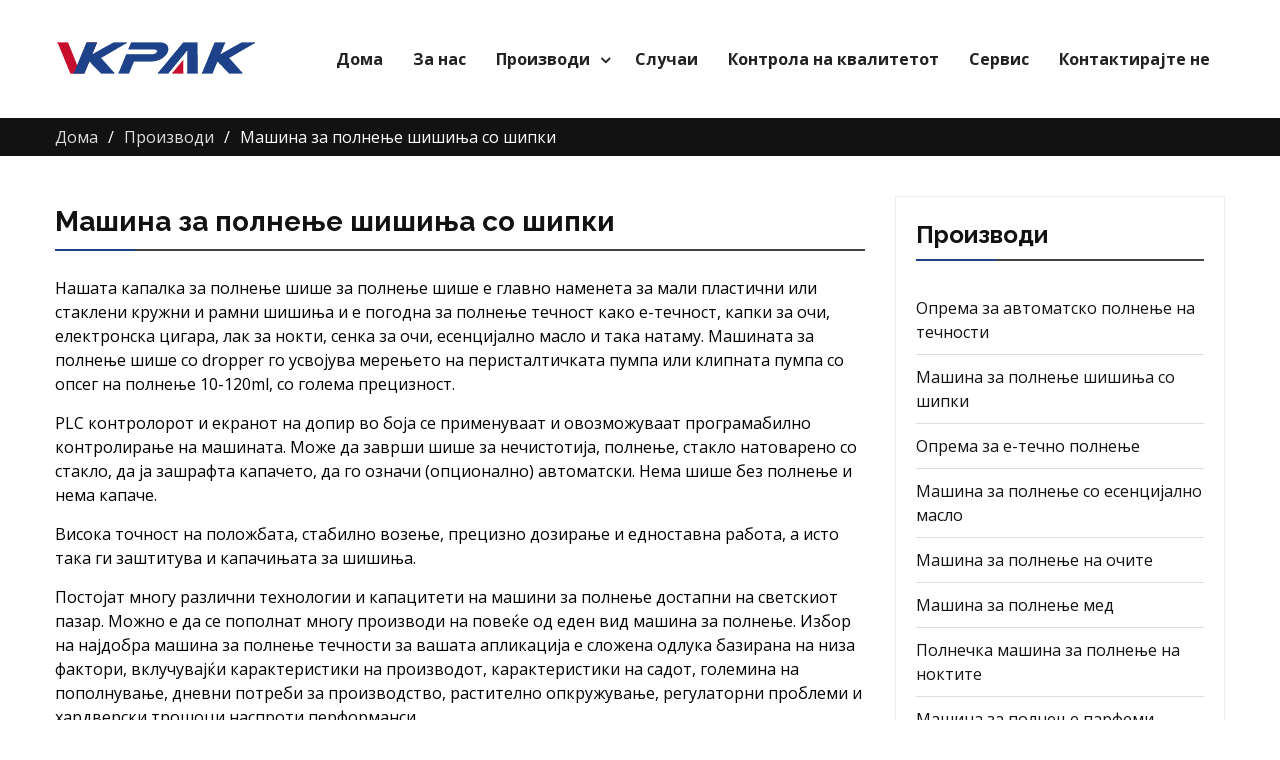

--- FILE ---
content_type: text/html; charset=UTF-8
request_url: https://mk.vialliquidfillingmachine.com/products/dropper-bottle-filling-machine
body_size: 12197
content:
<!DOCTYPE html><html lang="mk-MK" prefix="og: http://ogp.me/ns#"><head><meta charset="UTF-8"><meta name="viewport" content="width=device-width, initial-scale=1"><title>Машина за полнење шишиња со шипки - Vialliquidfillingmachine.com</title><script src="/cdn-cgi/scripts/7d0fa10a/cloudflare-static/rocket-loader.min.js" data-cf-settings="9c1ee15e40987cd20a055ecc-|49"></script><link rel="stylesheet" media="print" onload="this.onload=null;this.media='all';" id="ao_optimized_gfonts" href="https://fonts.googleapis.com/css?family=Open+Sans%3A400%2C700%2C900%2C400italic%2C700italic%2C900italic%7CRaleway%3A400%2C500%2C700%2C900%2C400italic%2C700italic%2C900italic&amp;display=swap"><link rel="canonical" href="https://mk.vialliquidfillingmachine.com/products/dropper-bottle-filling-machine" /><meta property="og:locale" content="mk_MK" /><meta property="og:type" content="object" /><meta property="og:title" content="Машина за полнење шишиња со шипки - Vialliquidfillingmachine.com" /><meta property="og:description" content="Нашата капалка за полнење шише за полнење шише е главно наменета за мали пластични или стаклени кружни и рамни шишиња и е погодна за полнење течност како е-течност, капки за очи, електронска цигара, лак за нокти, сенка за очи, есенцијално масло и така натаму. Машината за полнење шише со dropper го усвојува мерењето на перисталтичката пумпа или клипната пумпа со опсег за полнење 10-120ml, со голема прецизност.PLC контролер и екран на допир во боја се применуваат и овозможуваат програмабилно контролирање на машината. Може да заврши шише за нечистотија, полнење, стакло натоварено со стакло, да ја зашрафта капачето, да го означи (опционално) автоматски. Без шише без пополнување и без ограничување. Висока точност на позицијата, стабилно возење, прецизно дозирање и едноставно ракување и исто така ги заштитува капачињата за шишиња. Постојат многу различни технологии и капацитети на машините за полнење достапни на светскиот пазар. Можно е да се пополнат многу производи на повеќе од еден вид машина за полнење. Изборот на најдобра машина за полнење течности за вашата апликација е комплексна одлука базирана на низа фактори, вклучувајќи карактеристики на производот, карактеристики на садот, големина на пополнување, потреби за дневно производство, растително опкружување, регулаторни проблеми и хардверски трошоци наспроти перформанси. Машинските капацитети се движат од смирен рачен пополнувач кој работи со 10 контејнери во минута (CPM) до високо-брзински системи за пополнување, специјализирани за машини за компании што произведуваат до 100 CPM, како и за почетни компании кои произведуваат помалку од 1000 контејнери на ден. Постојат скапи технологии за полнење со течности за полнење од повеќето мали и средни операции за флаширање. Исто така, постојат некои многу ефтини машини, кои сопствениците на трошоците ги чинат повеќе за одржување и честопати резултираат со прекини во производството или проблеми со квалитетот. По дизајнирање и изградба на многу различни типови машини за полнење во текот на еден период од 10 години и работење на нашите полнила во сопствената околина за пакување со договори, имаме мудрост и искуство да ви понудиме само оние технологии кои обезбедуваат најдобра разноврсност, флексибилност и доверливост за најдобро цена" /><meta property="og:url" content="https://mk.vialliquidfillingmachine.com/products/dropper-bottle-filling-machine" /><meta property="og:site_name" content="Vialliquidfillingmachine.com" /><meta name="twitter:card" content="summary_large_image" /><meta name="twitter:title" content="Машина за полнење шишиња со шипки - Vialliquidfillingmachine.com" /> <script type='application/ld+json'>{"@context":"http:\/\/schema.org","@type":"WebSite","@id":"#website","url":"https:\/\/mk.vialliquidfillingmachine.com\/","name":"Vialliquidfillingmachine.com","potentialAction":{"@type":"SearchAction","target":"https:\/\/mk.vialliquidfillingmachine.com\/?s={search_term_string}","query-input":"required name=search_term_string"}}</script> <link rel='dns-prefetch' href='//www.vialliquidfillingmachine.com' /><link href='https://fonts.gstatic.com' crossorigin rel='preconnect' /><link rel='stylesheet' id='pt-cv-public-style-css'  href='https://mk.vialliquidfillingmachine.com/wp-content/cache/autoptimize/css/autoptimize_single_157558adde3addc96ca944f926eed5cf.css' type='text/css' media='all' /><link rel='stylesheet' id='pt-cv-public-pro-style-css'  href='https://mk.vialliquidfillingmachine.com/wp-content/plugins/pt-content-views-pro/public/assets/css/cvpro.min.css' type='text/css' media='all' /><link rel='stylesheet' id='font-awesome-css'  href='https://mk.vialliquidfillingmachine.com/wp-content/plugins/pt-theme-addon/assets/font-awesome/css/font-awesome.min.css' type='text/css' media='all' /><link rel='stylesheet' id='pt-theme-addon-style-css'  href='https://mk.vialliquidfillingmachine.com/wp-content/cache/autoptimize/css/autoptimize_single_3e78f8310fc665fb321ecb7822ed552e.css' type='text/css' media='all' /><link rel='stylesheet' id='wp-block-library-css'  href='https://mk.vialliquidfillingmachine.com/wp-includes/css/dist/block-library/style.min.css' type='text/css' media='all' /><link rel='stylesheet' id='trp-language-switcher-style-css'  href='https://mk.vialliquidfillingmachine.com/wp-content/cache/autoptimize/css/autoptimize_single_926a2380bd5d788f52bc777649d73e7c.css' type='text/css' media='all' /><link rel='stylesheet' id='jquery-meanmenu-css'  href='https://mk.vialliquidfillingmachine.com/wp-content/cache/autoptimize/css/autoptimize_single_21b0f7f79b15ac6fe2afa254041db834.css' type='text/css' media='all' /><link rel='stylesheet' id='jquery-owl-carousel-css'  href='https://mk.vialliquidfillingmachine.com/wp-content/cache/autoptimize/css/autoptimize_single_b51416af9e8adbe3d16f5f2526aba221.css' type='text/css' media='all' /><link rel='stylesheet' id='winsome-style-css'  href='https://mk.vialliquidfillingmachine.com/wp-content/cache/autoptimize/css/autoptimize_single_6dc9617824352ae88265c01d0443cf83.css' type='text/css' media='all' /> <script type="9c1ee15e40987cd20a055ecc-text/javascript" src='https://mk.vialliquidfillingmachine.com/wp-includes/js/jquery/jquery.js'></script> <script type="9c1ee15e40987cd20a055ecc-text/javascript" src='https://mk.vialliquidfillingmachine.com/wp-includes/js/jquery/jquery-migrate.min.js'></script> <script type="9c1ee15e40987cd20a055ecc-text/javascript" src='https://mk.vialliquidfillingmachine.com/wp-content/plugins/pt-theme-addon/assets/jquery.mixitup.min.js'></script> <script type="9c1ee15e40987cd20a055ecc-text/javascript" src='https://mk.vialliquidfillingmachine.com/wp-content/cache/autoptimize/js/autoptimize_single_726c7d20054092232e80723a3b53eaef.js'></script> <script type="9c1ee15e40987cd20a055ecc-text/javascript">window._wp_rp_static_base_url = 'https://wprp.zemanta.com/static/';
	window._wp_rp_wp_ajax_url = "https://mk.vialliquidfillingmachine.com/wp-admin/admin-ajax.php";
	window._wp_rp_plugin_version = '3.6.4';
	window._wp_rp_post_id = '304';
	window._wp_rp_num_rel_posts = '10';
	window._wp_rp_thumbnails = true;
	window._wp_rp_post_title = 'Plastic+%2F+Wood+Packaging+Perfume+Filling+Machine+For+Dropper+Glass+Bottles';
	window._wp_rp_post_tags = ['dropper+filling+machine', 'perfume+filling+machine', 'eliquid', 'polish', 'plastic', 'bottl', 'machin', 'rotari', 'ejuic', 'food', 'servo', 'perfum', 'wood', 'vertic', 'glass', 'nail', 'oil'];
	window._wp_rp_promoted_content = true;</script> <link rel="stylesheet" href="https://mk.vialliquidfillingmachine.com/wp-content/cache/autoptimize/css/autoptimize_single_fbbbb238646441cd0e9848538c8c42b9.css?version=3.6.4" /><link rel="alternate" hreflang="en-US" href="https://www.vialliquidfillingmachine.com/products/dropper-bottle-filling-machine/"/><link rel="alternate" hreflang="af" href="https://af.vialliquidfillingmachine.com/products/dropper-bottle-filling-machine/"/><link rel="alternate" hreflang="sq" href="https://sq.vialliquidfillingmachine.com/products/dropper-bottle-filling-machine/"/><link rel="alternate" hreflang="ar" href="https://ar.vialliquidfillingmachine.com/products/dropper-bottle-filling-machine/"/><link rel="alternate" hreflang="hy" href="https://hy.vialliquidfillingmachine.com/products/dropper-bottle-filling-machine/"/><link rel="alternate" hreflang="az" href="https://az.vialliquidfillingmachine.com/products/dropper-bottle-filling-machine/"/><link rel="alternate" hreflang="eu" href="https://eu.vialliquidfillingmachine.com/products/dropper-bottle-filling-machine/"/><link rel="alternate" hreflang="bn-BD" href="https://bn.vialliquidfillingmachine.com/products/dropper-bottle-filling-machine/"/><link rel="alternate" hreflang="bs-BA" href="https://bs.vialliquidfillingmachine.com/products/dropper-bottle-filling-machine/"/><link rel="alternate" hreflang="bg-BG" href="https://bg.vialliquidfillingmachine.com/products/dropper-bottle-filling-machine/"/><link rel="alternate" hreflang="ca" href="https://ca.vialliquidfillingmachine.com/products/dropper-bottle-filling-machine/"/><link rel="alternate" hreflang="ceb" href="https://ceb.vialliquidfillingmachine.com/products/dropper-bottle-filling-machine/"/><link rel="alternate" hreflang="zh-CN" href="https://cn.vialliquidfillingmachine.com/products/dropper-bottle-filling-machine/"/><link rel="alternate" hreflang="zh-TW" href="https://tw.vialliquidfillingmachine.com/products/dropper-bottle-filling-machine/"/><link rel="alternate" hreflang="hr" href="https://hr.vialliquidfillingmachine.com/products/dropper-bottle-filling-machine/"/><link rel="alternate" hreflang="cs-CZ" href="https://cs.vialliquidfillingmachine.com/products/dropper-bottle-filling-machine/"/><link rel="alternate" hreflang="da-DK" href="https://da.vialliquidfillingmachine.com/products/dropper-bottle-filling-machine/"/><link rel="alternate" hreflang="nl-NL" href="https://nl.vialliquidfillingmachine.com/products/dropper-bottle-filling-machine/"/><link rel="alternate" hreflang="eo" href="https://eo.vialliquidfillingmachine.com/products/dropper-bottle-filling-machine/"/><link rel="alternate" hreflang="et" href="https://et.vialliquidfillingmachine.com/products/dropper-bottle-filling-machine/"/><link rel="alternate" hreflang="fi" href="https://fi.vialliquidfillingmachine.com/products/dropper-bottle-filling-machine/"/><link rel="alternate" hreflang="fr-FR" href="https://fr.vialliquidfillingmachine.com/products/dropper-bottle-filling-machine/"/><link rel="alternate" hreflang="gl-ES" href="https://gl.vialliquidfillingmachine.com/products/dropper-bottle-filling-machine/"/><link rel="alternate" hreflang="ka-GE" href="https://ka.vialliquidfillingmachine.com/products/dropper-bottle-filling-machine/"/><link rel="alternate" hreflang="de-DE" href="https://de.vialliquidfillingmachine.com/products/dropper-bottle-filling-machine/"/><link rel="alternate" hreflang="el" href="https://el.vialliquidfillingmachine.com/products/dropper-bottle-filling-machine/"/><link rel="alternate" hreflang="he-IL" href="https://he.vialliquidfillingmachine.com/products/dropper-bottle-filling-machine/"/><link rel="alternate" hreflang="hi-IN" href="https://hi.vialliquidfillingmachine.com/products/dropper-bottle-filling-machine/"/><link rel="alternate" hreflang="hu-HU" href="https://hu.vialliquidfillingmachine.com/products/dropper-bottle-filling-machine/"/><link rel="alternate" hreflang="id-ID" href="https://id.vialliquidfillingmachine.com/products/dropper-bottle-filling-machine/"/><link rel="alternate" hreflang="it-IT" href="https://it.vialliquidfillingmachine.com/products/dropper-bottle-filling-machine/"/><link rel="alternate" hreflang="ja" href="https://ja.vialliquidfillingmachine.com/products/dropper-bottle-filling-machine/"/><link rel="alternate" hreflang="jv-ID" href="https://jv.vialliquidfillingmachine.com/products/dropper-bottle-filling-machine/"/><link rel="alternate" hreflang="kk" href="https://kk.vialliquidfillingmachine.com/products/dropper-bottle-filling-machine/"/><link rel="alternate" hreflang="km" href="https://km.vialliquidfillingmachine.com/products/dropper-bottle-filling-machine/"/><link rel="alternate" hreflang="ko-KR" href="https://ko.vialliquidfillingmachine.com/products/dropper-bottle-filling-machine/"/><link rel="alternate" hreflang="ckb" href="https://ku.vialliquidfillingmachine.com/products/dropper-bottle-filling-machine/"/><link rel="alternate" hreflang="lo" href="https://lo.vialliquidfillingmachine.com/products/dropper-bottle-filling-machine/"/><link rel="alternate" hreflang="lv" href="https://lv.vialliquidfillingmachine.com/products/dropper-bottle-filling-machine/"/><link rel="alternate" hreflang="lt-LT" href="https://lt.vialliquidfillingmachine.com/products/dropper-bottle-filling-machine/"/><link rel="alternate" hreflang="mk-MK" href="https://mk.vialliquidfillingmachine.com/products/dropper-bottle-filling-machine"/><link rel="alternate" hreflang="ms-MY" href="https://ms.vialliquidfillingmachine.com/products/dropper-bottle-filling-machine/"/><link rel="alternate" hreflang="ml-IN" href="https://ml.vialliquidfillingmachine.com/products/dropper-bottle-filling-machine/"/><link rel="alternate" hreflang="mr" href="https://mr.vialliquidfillingmachine.com/products/dropper-bottle-filling-machine/"/><link rel="alternate" hreflang="mn" href="https://mn.vialliquidfillingmachine.com/products/dropper-bottle-filling-machine/"/><link rel="alternate" hreflang="ne-NP" href="https://ne.vialliquidfillingmachine.com/products/dropper-bottle-filling-machine/"/><link rel="alternate" hreflang="nn-NO" href="https://no.vialliquidfillingmachine.com/products/dropper-bottle-filling-machine/"/><link rel="alternate" hreflang="ps" href="https://ps.vialliquidfillingmachine.com/products/dropper-bottle-filling-machine/"/><link rel="alternate" hreflang="fa-IR" href="https://fa.vialliquidfillingmachine.com/products/dropper-bottle-filling-machine/"/><link rel="alternate" hreflang="pl-PL" href="https://pl.vialliquidfillingmachine.com/products/dropper-bottle-filling-machine/"/><link rel="alternate" hreflang="pt-PT" href="https://pt.vialliquidfillingmachine.com/products/dropper-bottle-filling-machine/"/><link rel="alternate" hreflang="pa-IN" href="https://pa.vialliquidfillingmachine.com/products/dropper-bottle-filling-machine/"/><link rel="alternate" hreflang="ro-RO" href="https://ro.vialliquidfillingmachine.com/products/dropper-bottle-filling-machine/"/><link rel="alternate" hreflang="ru-RU" href="https://ru.vialliquidfillingmachine.com/products/dropper-bottle-filling-machine/"/><link rel="alternate" hreflang="sr-RS" href="https://sr.vialliquidfillingmachine.com/products/dropper-bottle-filling-machine/"/><link rel="alternate" hreflang="si-LK" href="https://si.vialliquidfillingmachine.com/products/dropper-bottle-filling-machine/"/><link rel="alternate" hreflang="sk-SK" href="https://sk.vialliquidfillingmachine.com/products/dropper-bottle-filling-machine/"/><link rel="alternate" hreflang="sl-SI" href="https://sl.vialliquidfillingmachine.com/products/dropper-bottle-filling-machine/"/><link rel="alternate" hreflang="es-ES" href="https://es.vialliquidfillingmachine.com/products/dropper-bottle-filling-machine/"/><link rel="alternate" hreflang="sv-SE" href="https://sv.vialliquidfillingmachine.com/products/dropper-bottle-filling-machine/"/><link rel="alternate" hreflang="ta-IN" href="https://ta.vialliquidfillingmachine.com/products/dropper-bottle-filling-machine/"/><link rel="alternate" hreflang="te" href="https://te.vialliquidfillingmachine.com/products/dropper-bottle-filling-machine/"/><link rel="alternate" hreflang="th" href="https://th.vialliquidfillingmachine.com/products/dropper-bottle-filling-machine/"/><link rel="alternate" hreflang="tr-TR" href="https://tr.vialliquidfillingmachine.com/products/dropper-bottle-filling-machine/"/><link rel="alternate" hreflang="uk" href="https://uk.vialliquidfillingmachine.com/products/dropper-bottle-filling-machine/"/><link rel="alternate" hreflang="ur" href="https://ur.vialliquidfillingmachine.com/products/dropper-bottle-filling-machine/"/><link rel="alternate" hreflang="uz-UZ" href="https://uz.vialliquidfillingmachine.com/products/dropper-bottle-filling-machine/"/><link rel="alternate" hreflang="vi" href="https://vi.vialliquidfillingmachine.com/products/dropper-bottle-filling-machine/"/><link rel="icon" href="https://mk.vialliquidfillingmachine.com/wp-content/uploads/VKpakicon-150x150.png" sizes="32x32" /><link rel="icon" href="https://mk.vialliquidfillingmachine.com/wp-content/uploads/VKpakicon-300x300.png" sizes="192x192" /><link rel="apple-touch-icon" href="https://mk.vialliquidfillingmachine.com/wp-content/uploads/VKpakicon-300x300.png" /><meta name="msapplication-TileImage" content="https://mk.vialliquidfillingmachine.com/wp-content/uploads/VKpakicon-300x300.png" />  <script data-no-minify="1" async src="https://mk.vialliquidfillingmachine.com/wp-content/cache/autoptimize/js/autoptimize_single_5b4b2622d45185e06acb783b91cd0ec3.js" type="9c1ee15e40987cd20a055ecc-text/javascript"></script> <script type="9c1ee15e40987cd20a055ecc-text/javascript">window.dataLayer = window.dataLayer || [];
  function gtag(){dataLayer.push(arguments);}
  gtag('js', new Date());

  gtag('config', 'G-9CKDKB8CN9');</script> <meta name="p:domain_verify" content="8c696c7525a38f85540d1e6aab1bc027"/></head><body class="archive category category-dropper-bottle-filling-machine category-16 wp-custom-logo translatepress-mk_MK hfeed global-layout-right-sidebar"><div id="page" class="site"><header id="masthead" class="site-header slider-enabled" role="banner"><div class="container"><div class="site-branding"> <a href="https://mk.vialliquidfillingmachine.com" class="custom-logo-link" rel="home"><img width="201" height="35" src="https://mk.vialliquidfillingmachine.com/wp-content/uploads/Vkpak-Logo.png" class="custom-logo" alt="Логото на Vkpak" /></a></div><div id="main-nav" class="clear-fix"><nav id="site-navigation" class="main-navigation" role="navigation"><div class="wrap-menu-content"><div class="menu-nav-container"><ul id="primary-menu" class="menu"><li id="menu-item-128" class="menu-item menu-item-type-post_type menu-item-object-page menu-item-home menu-item-128"><a href="https://mk.vialliquidfillingmachine.com">Дома</a></li><li id="menu-item-129" class="menu-item menu-item-type-post_type menu-item-object-page menu-item-129"><a href="https://mk.vialliquidfillingmachine.com/about-us.html">За нас</a></li><li id="menu-item-127" class="menu-item menu-item-type-taxonomy menu-item-object-category current-category-ancestor current-menu-ancestor current-menu-parent current-category-parent menu-item-has-children menu-item-127"><a href="https://mk.vialliquidfillingmachine.com/products">Производи</a><ul class="sub-menu"><li id="menu-item-358" class="menu-item menu-item-type-taxonomy menu-item-object-category menu-item-358"><a href="https://mk.vialliquidfillingmachine.com/products/automatic-liquid-filling-equipment">Опрема за автоматско полнење на течности</a></li><li id="menu-item-1152" class="menu-item menu-item-type-taxonomy menu-item-object-category current-menu-item menu-item-1152"><a href="https://mk.vialliquidfillingmachine.com/products/dropper-bottle-filling-machine" aria-current="page">Машина за полнење шишиња со шипки</a></li><li id="menu-item-361" class="menu-item menu-item-type-taxonomy menu-item-object-category menu-item-361"><a href="https://mk.vialliquidfillingmachine.com/products/e-liquid-filling-equipment">Опрема за е-течно полнење</a></li><li id="menu-item-362" class="menu-item menu-item-type-taxonomy menu-item-object-category menu-item-362"><a href="https://mk.vialliquidfillingmachine.com/products/essential-oil-filling-machine">Машина за полнење со есенцијално масло</a></li><li id="menu-item-1153" class="menu-item menu-item-type-taxonomy menu-item-object-category menu-item-1153"><a href="https://mk.vialliquidfillingmachine.com/products/eye-drop-filling-machine">Машина за полнење на очите</a></li><li id="menu-item-363" class="menu-item menu-item-type-taxonomy menu-item-object-category menu-item-363"><a href="https://mk.vialliquidfillingmachine.com/products/honey-filling-machine">Машина за полнење мед</a></li><li id="menu-item-1154" class="menu-item menu-item-type-taxonomy menu-item-object-category menu-item-1154"><a href="https://mk.vialliquidfillingmachine.com/products/nail-polish-filling-machine">Полнечка машина за полнење на ноктите</a></li><li id="menu-item-364" class="menu-item menu-item-type-taxonomy menu-item-object-category menu-item-364"><a href="https://mk.vialliquidfillingmachine.com/products/perfume-filling-machine">Машина за полнење парфеми</a></li><li id="menu-item-1155" class="menu-item menu-item-type-taxonomy menu-item-object-category menu-item-1155"><a href="https://mk.vialliquidfillingmachine.com/products/pharma-liquid-filling-machine">Течност за полнење со течности во Фарма</a></li><li id="menu-item-365" class="menu-item menu-item-type-taxonomy menu-item-object-category menu-item-365"><a href="https://mk.vialliquidfillingmachine.com/products/sauce-paste-filling-machine">Машина за полнење со паста сос</a></li><li id="menu-item-1156" class="menu-item menu-item-type-taxonomy menu-item-object-category menu-item-1156"><a href="https://mk.vialliquidfillingmachine.com/products/vial-filling-machine">Машина за полнење вијала</a></li><li id="menu-item-359" class="menu-item menu-item-type-taxonomy menu-item-object-category menu-item-359"><a href="https://mk.vialliquidfillingmachine.com/products/bottle-capping-machine">Машина за шишиња со шишиња</a></li><li id="menu-item-360" class="menu-item menu-item-type-taxonomy menu-item-object-category menu-item-360"><a href="https://mk.vialliquidfillingmachine.com/products/bottle-labeling-machine">Машина за обележување шишиња</a></li></ul></li><li id="menu-item-130" class="menu-item menu-item-type-post_type menu-item-object-page menu-item-130"><a href="https://mk.vialliquidfillingmachine.com/cases.html">Случаи</a></li><li id="menu-item-132" class="menu-item menu-item-type-post_type menu-item-object-page menu-item-132"><a href="https://mk.vialliquidfillingmachine.com/quality-control.html">Контрола на квалитетот</a></li><li id="menu-item-133" class="menu-item menu-item-type-post_type menu-item-object-page menu-item-133"><a href="https://mk.vialliquidfillingmachine.com/service.html">Сервис</a></li><li id="menu-item-131" class="menu-item menu-item-type-post_type menu-item-object-page menu-item-131"><a href="https://mk.vialliquidfillingmachine.com/contact-us.html">Контактирајте не</a></li></ul></div></div></nav></div></div></header><div id="breadcrumb"><div class="container"><div role="navigation" aria-label="Трошки од леб" class="breadcrumb-trail breadcrumbs" itemprop="breadcrumb" data-no-translation-aria-label=""><ul class="trail-items" itemscope itemtype="http://schema.org/BreadcrumbList"><meta name="numberOfItems" content="3" /><meta name="itemListOrder" content="Ascending" /><li itemprop="itemListElement" itemscope itemtype="http://schema.org/ListItem" class="trail-item trail-begin"><a href="https://mk.vialliquidfillingmachine.com" rel="home"><span itemprop="name" data-no-translation="">Дома</span></a><meta itemprop="position" content="1" /></li><li itemprop="itemListElement" itemscope itemtype="http://schema.org/ListItem" class="trail-item"><a href="https://mk.vialliquidfillingmachine.com/products"><span itemprop="name">Производи</span></a><meta itemprop="position" content="2" /></li><li itemprop="itemListElement" itemscope itemtype="http://schema.org/ListItem" class="trail-item trail-end"><span itemprop="name">Машина за полнење шишиња со шипки</span><meta itemprop="position" content="3" /></li></ul></div></div></div><div id="content" class="site-content"><div class="container"><div class="inner-wrapper"><div id="primary" class="content-area"><main id="main" class="site-main" role="main"><header class="page-header"><h1 class="page-title">Машина за полнење шишиња со шипки</h1><div class="archive-description"><p>Нашата капалка за полнење шише за полнење шише е главно наменета за мали пластични или стаклени кружни и рамни шишиња и е погодна за полнење течност како е-течност, капки за очи, електронска цигара, лак за нокти, сенка за очи, есенцијално масло и така натаму. Машината за полнење шише со dropper го усвојува мерењето на перисталтичката пумпа или клипната пумпа со опсег на полнење 10-120ml, со голема прецизност.</p><p>PLC контролорот и екранот на допир во боја се применуваат и овозможуваат програмабилно контролирање на машината. Може да заврши шише за нечистотија, полнење, стакло натоварено со стакло, да ја зашрафта капачето, да го означи (опционално) автоматски. Нема шише без полнење и нема капаче.</p><p>Висока точност на положбата, стабилно возење, прецизно дозирање и едноставна работа, а исто така ги заштитува и капачињата за шишиња.</p><p>Постојат многу различни технологии и капацитети на машини за полнење достапни на светскиот пазар. Можно е да се пополнат многу производи на повеќе од еден вид машина за полнење. Избор на најдобра машина за полнење течности за вашата апликација е сложена одлука базирана на низа фактори, вклучувајќи карактеристики на производот, карактеристики на садот, големина на пополнување, дневни потреби за производство, растително опкружување, регулаторни проблеми и хардверски трошоци наспроти перформанси.</p><p>Машинските капацитети се движат од скромниот рачен пополнувач кој работи од 10 контејнери во минута (CPM) до високо-брзинските системи за пополнување со голема брзина специјализирани за машини за компании кои произведуваат до 100 CPM, како и почетни компании кои произведуваат помалку од 1000 контејнери на ден.</p><p>Постојат скапи технологии за полнење со течни машини што не се достапни од повеќето операции за флаширање со мали и средни големини. Исто така, постојат некои многу ефтини машини, кои сопствениците на трошоците ги чинат повеќе за одржување и честопати резултираат со прекини во производството или проблеми со квалитетот. По дизајнирање и изградба на многу различни типови машини за полнење во текот на еден период од 10 години и работење на нашите полнила во нашето сопствено опкружување со договори за пакување, имаме мудрост и искуство да ви понудиме само оние технологии кои обезбедуваат најдобра разноврсност, флексибилност и сигурност за најдобро цена</p></div></header><div class='cvp-replayout post-000 post type-post status-publish format-standard has-post-thumbnail hentry category-dropper-bottle-filling-machine category-perfume-filling-machine'><div class="pt-cv-wrapper"><div class="pt-cv-view pt-cv-pinterest pt-cv-colsys pt-cv-shadow pt-cv-bb pt-cv-sharp-buttons" id="pt-cv-view-effee0f8ar"><div data-id="pt-cv-page-1" class="pt-cv-page" data-cvc="1"><div class="col-md-12 col-sm-12 col-xs-12 pt-cv-content-item pt-cv-2-col"  data-pid="304"><div class='pt-cv-pinmas'><a href="https://mk.vialliquidfillingmachine.com/plastic-wood-packaging-perfume-filling-machine-for-dropper-glass-bottles.html" class="_self pt-cv-href-thumbnail pt-cv-thumb-left cvplbd" target="_self" ><img width="300" height="300" src="https://mk.vialliquidfillingmachine.com/wp-content/uploads/Perfume-Filling-Machine-For-Dropper-Glass-Bottles-300x300.jpg" class="pt-cv-thumbnail img-none pull-left" alt="Машина за полнење парфеми за шишиња за стакло со шипки" data-no-lazy="1" /></a><h4 class="pt-cv-title"><a href="https://mk.vialliquidfillingmachine.com/plastic-wood-packaging-perfume-filling-machine-for-dropper-glass-bottles.html" class="_self cvplbd" target="_self" >Машина за полнење парфеми со пластични / дрвени амбалажи за стаклени шишиња со Dropper</a></h4><div class="pt-cv-content">Детален опис на производот Вид: Капачка машина Состојба: Нов вид на пакување: Машини за пакување шишиња: Пластика, Контролер на дрво: Контрола на PLC Материјал: SUS304 Висока светлина: машина за пакување на парфеми, машина за флаширање парфеми Автоматска Ejuice Eliquid 30ml машина за полнење Е-течна машина за полнење за Dropper Употреба на стаклени шишиња Оваа производна линија е погодна за полнење на течност од 10-150ml, како што се еликвид, капки за очи, течност за лице, ...<br /><a href="https://mk.vialliquidfillingmachine.com/plastic-wood-packaging-perfume-filling-machine-for-dropper-glass-bottles.html" class="_self pt-cv-readmore btn btn-success cvplbd" target="_self" data-no-translation="">Прочитај повеќе</a></div></div></div><div class="col-md-12 col-sm-12 col-xs-12 pt-cv-content-item pt-cv-2-col"  data-pid="299"><div class='pt-cv-pinmas'><a href="https://mk.vialliquidfillingmachine.com/servo-motor-dropper-bottle-filling-machine-touch-screen-control-perfume-capping-machine.html" class="_self pt-cv-href-thumbnail pt-cv-thumb-left cvplbd" target="_self" ><img width="300" height="300" src="https://mk.vialliquidfillingmachine.com/wp-content/uploads/Servo-Motor-Dropper-Bottle-Filling-Machine-300x300.jpg" class="pt-cv-thumbnail img-none pull-left" alt="Машина за полнење шишиња со серво мотор" data-no-lazy="1" /></a><h4 class="pt-cv-title"><a href="https://mk.vialliquidfillingmachine.com/servo-motor-dropper-bottle-filling-machine-touch-screen-control-perfume-capping-machine.html" class="_self cvplbd" target="_self" >Серво машина за полнење шишиња со серво мотор, машина за парфем за контрола на екран на допир</a></h4><div class="pt-cv-content">Детален опис на производот Вид: Капачка машина Состојба: Нова димензија (L * W * H): L2000XW1600 XH1600mm Име на производот: Е-течност Контролер на машина за полнење и пакувања: Контрола на PLC Материјал: SUS304 Висока светлина: машина за полнење шишиња за парфеми, машина за флаширање парфеми Автоматско 30 ml чиста стакло Dropper-шише, е-течност за полнење со шишиња за шишиња, епигетски капаци за епигерско полнење Употреба Оваа производна линија е погодна за полнење на течност од 10-150ml, како што се ...<br /><a href="https://mk.vialliquidfillingmachine.com/servo-motor-dropper-bottle-filling-machine-touch-screen-control-perfume-capping-machine.html" class="_self pt-cv-readmore btn btn-success cvplbd" target="_self" data-no-translation="">Прочитај повеќе</a></div></div></div><div class="col-md-12 col-sm-12 col-xs-12 pt-cv-content-item pt-cv-2-col"  data-pid="203"><div class='pt-cv-pinmas'><a href="https://mk.vialliquidfillingmachine.com/220v-50-60hz-dropper-bottle-filling-machine-with-two-filling-heads.html" class="_self pt-cv-href-thumbnail pt-cv-thumb-left cvplbd" target="_self" ><img width="300" height="300" src="https://mk.vialliquidfillingmachine.com/wp-content/uploads/Dropper-Bottle-Filling-Machine-With-Two-Filling-Heads-300x300.jpg" class="pt-cv-thumbnail img-none pull-left" alt="Машина за полнење шишиња со шипки со две глави за полнење" data-no-lazy="1" /></a><h4 class="pt-cv-title"><a href="https://mk.vialliquidfillingmachine.com/220v-50-60hz-dropper-bottle-filling-machine-with-two-filling-heads.html" class="_self cvplbd" target="_self" >220V 50 / 60hz машина за полнење шише со шишиња со две глави за полнење</a></h4><div class="pt-cv-content">Детален опис на производот Тип: машина за полнење Автоматско одделение: Автоматска напон: 220V моќност: 220v, 50 / 60hz Материјал: Машина од не&#39;рѓосувачки челик Димензија: L1900 * W1800 * H600MM Висока светлина: машина за полнење на очите, машина за полнење со шипки за есенцијално масло 15ml 30ml Автоматска CBD Наполнете го маслото за масло, машина за полнење шишиња и есенцијално масло Опис на производот Оваа машина е главно погодна за автоматско полнење, затка ...<br /><a href="https://mk.vialliquidfillingmachine.com/220v-50-60hz-dropper-bottle-filling-machine-with-two-filling-heads.html" class="_self pt-cv-readmore btn btn-success cvplbd" target="_self" data-no-translation="">Прочитај повеќе</a></div></div></div><div class="col-md-12 col-sm-12 col-xs-12 pt-cv-content-item pt-cv-2-col"  data-pid="173"><div class='pt-cv-pinmas'><a href="https://mk.vialliquidfillingmachine.com/touch-screen-control-automatic-liquid-filling-machine-220v-3kw-dropper-bottle-filling-machine.html" class="_self pt-cv-href-thumbnail pt-cv-thumb-left cvplbd" target="_self" ><img width="300" height="300" src="https://mk.vialliquidfillingmachine.com/wp-content/uploads/Touch-Screen-Control-Automatic-Liquid-Filling-Machine-300x300.jpg" class="pt-cv-thumbnail img-none pull-left" alt="Контрола на екран на допир Автоматска машина за полнење течности" data-no-lazy="1" /></a><h4 class="pt-cv-title"><a href="https://mk.vialliquidfillingmachine.com/touch-screen-control-automatic-liquid-filling-machine-220v-3kw-dropper-bottle-filling-machine.html" class="_self cvplbd" target="_self" >Контрола на екран на допир Автоматска течна машина за полнење, машина за полнење шише со шишиња од 220V 3kw</a></h4><div class="pt-cv-content">Детален опис на производот Име: Автоматска течна машина за полнење Напон: 220v моќност: 3,0 KW димензија (L * W * H): 4600 * 4800 * 1600mm Тежина: 1000kg Пост-продажна услуга: Обезбедена услуга за инженери: На инженери кои им се достапни на машините за сервисирање во странство Контрола: PLC + Екран на допир Висока светлина: автоматска машина за полнење шишиња, автоматска машина за полнење, автоматска машина за полнење и зачувување на течности, машина за полнење шишиња со шипки, машина за воведување Вовед: Висококвалитетна машина за дизајнирање за е-течност / капки очи<br /><a href="https://mk.vialliquidfillingmachine.com/touch-screen-control-automatic-liquid-filling-machine-220v-3kw-dropper-bottle-filling-machine.html" class="_self pt-cv-readmore btn btn-success cvplbd" target="_self" data-no-translation="">Прочитај повеќе</a></div></div></div><div class="col-md-12 col-sm-12 col-xs-12 pt-cv-content-item pt-cv-2-col"  data-pid="1122"><div class='pt-cv-pinmas'><a href="https://mk.vialliquidfillingmachine.com/5-30ml-automatic-glass-dropper-e-liquid-filling-machine.html" class="_self pt-cv-href-thumbnail pt-cv-thumb-left cvplbd" target="_self" ><img width="300" height="300" src="https://mk.vialliquidfillingmachine.com/wp-content/uploads/5-30ml-Automatic-Glass-Dropper-E-Liquid-Filling-Machine-300x300.jpg" class="pt-cv-thumbnail img-none pull-left" alt="5-30ml Автоматска стакло машина за полнење со течност за стакло Е" data-no-lazy="1" /></a><h4 class="pt-cv-title"><a href="https://mk.vialliquidfillingmachine.com/5-30ml-automatic-glass-dropper-e-liquid-filling-machine.html" class="_self cvplbd" target="_self" >5-30ml Автоматска стакло машина за полнење со течност за стакло Е</a></h4><div class="pt-cv-content">Примена: Погоден е за производи од течност како што се е-течност, капки за очи, лакови за нокти и др. Нашироко се применува за полнење производи во индустрии како храна, козметика, лекови, маснотии, дневна хемиска индустрија, детергент, пестицид и сл. хемиска индустрија и др. Применско шише 5-200 мл Продуктивен капацитет 30-80 парчиња / мин Пополнување толеранција ± 1% квалификувано стопирање ≥99% Квалификувано капа ставајќи ≥99% Квалификувано капачество ≥99% моќност ...<br /><a href="https://mk.vialliquidfillingmachine.com/5-30ml-automatic-glass-dropper-e-liquid-filling-machine.html" class="_self pt-cv-readmore btn btn-success cvplbd" target="_self" data-no-translation="">Прочитај повеќе</a></div></div></div><div class="col-md-12 col-sm-12 col-xs-12 pt-cv-content-item pt-cv-2-col"  data-pid="165"><div class='pt-cv-pinmas'><a href="https://mk.vialliquidfillingmachine.com/5-35-bottles-min-automatic-liquid-filling-machine-for-10ml-30ml-glass-bottle-dropper.html" class="_self pt-cv-href-thumbnail pt-cv-thumb-left cvplbd" target="_self" ><img width="300" height="300" src="https://mk.vialliquidfillingmachine.com/wp-content/uploads/Automatic-Liquid-Filling-Machine-For-10ml-300x300.jpg" class="pt-cv-thumbnail img-none pull-left" alt="Автоматска машина за полнење течности за 10 ml" data-no-lazy="1" /></a><h4 class="pt-cv-title"><a href="https://mk.vialliquidfillingmachine.com/5-35-bottles-min-automatic-liquid-filling-machine-for-10ml-30ml-glass-bottle-dropper.html" class="_self cvplbd" target="_self" >5-35 шишиња / мин Автоматска машина за полнење течности за Dropper стакло шише со 10 ml / 30ml</a></h4><div class="pt-cv-content">Детален опис на производот Име: Автоматска машина за полнење течни машини: Пијалоци, хемикалии, производи, медицински, течни пополнувања и машина за полнење, управувано од типот: Електрична тежина: 850 кг После продажната услуга: Обезбедени инженери достапни за сервисни машини во странство Пополнување Обем: 2-100ml Капацитет: 5-35 шишиња / минимална светлина: автоматска машина за полнење шишиња, автоматска опрема за флаширање, автоматско 10ml 30мл 60мл стакло шише Dropper E Течно полнење ...<br /><a href="https://mk.vialliquidfillingmachine.com/5-35-bottles-min-automatic-liquid-filling-machine-for-10ml-30ml-glass-bottle-dropper.html" class="_self pt-cv-readmore btn btn-success cvplbd" target="_self" data-no-translation="">Прочитај повеќе</a></div></div></div><div class="col-md-12 col-sm-12 col-xs-12 pt-cv-content-item pt-cv-2-col"  data-pid="177"><div class='pt-cv-pinmas'><a href="https://mk.vialliquidfillingmachine.com/3kw-automatic-electronic-liquid-filling-machine-for-amber-dropper-bottle-10ml-30ml.html" class="_self pt-cv-href-thumbnail pt-cv-thumb-left cvplbd" target="_self" ><img width="300" height="214" src="https://mk.vialliquidfillingmachine.com/wp-content/uploads/3kw-Automatic-Electronic-Liquid-Filling-Machine-300x214.jpg" class="pt-cv-thumbnail img-none pull-left" alt="3kw автоматска електронска машина за полнење течности" data-no-lazy="1" /></a><h4 class="pt-cv-title"><a href="https://mk.vialliquidfillingmachine.com/3kw-automatic-electronic-liquid-filling-machine-for-amber-dropper-bottle-10ml-30ml.html" class="_self cvplbd" target="_self" >Автоматска електронска машина за полнење со течност од 3kw за шише со килибарно количество 10ml / 30ml</a></h4><div class="pt-cv-content">Детален опис на производот Име на производ: Автоматско Е-течно пополнување машина капацитет: 10-70 шишиња / мин Контролер: PLC контрола на работењето: Екран на допир Јазик: Англиски кинески услуги: Доживотно полнење Обем: 10-120ml моќност: 3.0kw висока светлина: целосно машини за автоматско полнење шишиња, машина за полнење шишиња со шишенце, Автоматска електрична машина за полнење цигари за шише со килибар од амблери 10ml 30мл Апликација Оваа производна линија главно се користи за електронски ...<br /><a href="https://mk.vialliquidfillingmachine.com/3kw-automatic-electronic-liquid-filling-machine-for-amber-dropper-bottle-10ml-30ml.html" class="_self pt-cv-readmore btn btn-success cvplbd" target="_self" data-no-translation="">Прочитај повеќе</a></div></div></div><div class="col-md-12 col-sm-12 col-xs-12 pt-cv-content-item pt-cv-2-col"  data-pid="180"><div class='pt-cv-pinmas'><a href="https://mk.vialliquidfillingmachine.com/plc-control-electronic-liquid-filling-machine-for-glass-dropper-5ml-10ml-15ml-bottles.html" class="_self pt-cv-href-thumbnail pt-cv-thumb-left cvplbd" target="_self" ><img width="300" height="300" src="https://mk.vialliquidfillingmachine.com/wp-content/uploads/PLC-Control-Electronic-Liquid-Filling-Machine-For-Glass-Dropper-2-300x300.jpg" class="pt-cv-thumbnail img-none pull-left" alt="PLC Контрола за електронска течна машина за полнење за стакло Dropper" data-no-lazy="1" /></a><h4 class="pt-cv-title"><a href="https://mk.vialliquidfillingmachine.com/plc-control-electronic-liquid-filling-machine-for-glass-dropper-5ml-10ml-15ml-bottles.html" class="_self cvplbd" target="_self" >PLC Контрола Електронска машина за полнење течности за шишиња Dropper 5ml 10ml 15ml шишиња</a></h4><div class="pt-cv-content">Име на производот: Производство за производство на машина за полнење сок од пареа: 5-35 шишиња / мин Контролер: PLC контрола на работењето: Јазик на допир Јазик: Англиски кинески гаранција: 1 година Обем на полнење: 10-60мл Блумци за закривување: 1 висока светлина: машина за полнење со шишенце, машина за полнење на течни шишиња Автоматско полнење и машина за полнење сокови од пареа за стакло Dropper 5ml 10 ml 15ml шишиња за апликација Оваа производна линија главно се користи ...<br /><a href="https://mk.vialliquidfillingmachine.com/plc-control-electronic-liquid-filling-machine-for-glass-dropper-5ml-10ml-15ml-bottles.html" class="_self pt-cv-readmore btn btn-success cvplbd" target="_self" data-no-translation="">Прочитај повеќе</a></div></div></div></div></div></div><style type="text/css" id="pt-cv-inline-style-7ebfe69la4">#pt-cv-view-effee0f8ar.pt-cv-post-border { margin: 0; border-top-width: 1px; border-left-width: 1px }
#pt-cv-view-effee0f8ar.pt-cv-post-border { margin: 0; border-top-style: solid; border-left-style: solid }
#pt-cv-view-effee0f8ar.pt-cv-post-border .pt-cv-content-item   { border-right-width: 1px; border-bottom-width: 1px; border-right-style: solid; border-bottom-style: solid; }
#pt-cv-view-effee0f8ar .pt-cv-title a, #pt-cv-view-effee0f8ar  .panel-title { font-size: 16px !important; line-height: 1.3 !important; }
#pt-cv-view-effee0f8ar .pt-cv-content , #pt-cv-view-effee0f8ar  .pt-cv-content *:not(.pt-cv-readmore):not(style):not(script) { font-size: 14px !important; line-height: 1.3 !important; }
#pt-cv-view-effee0f8ar  .pt-cv-hover-wrapper::before   { background-color: rgba(0,0,0,.3) !important; }
#pt-cv-view-effee0f8ar  .pt-cv-content-item:hover .pt-cv-hover-wrapper::before   { background-color: rgba(51,51,51,.6) !important; }
#pt-cv-view-effee0f8ar:not(.pt-cv-nohover) .pt-cv-mask *   { color: #fff; }
#pt-cv-view-effee0f8ar .pt-cv-carousel-caption  { background-color: rgba(51,51,51,.6) !important; }
#pt-cv-view-effee0f8ar .pt-cv-specialp * { color: #fff !important; background-color: #CC3333 !important; }
#pt-cv-view-effee0f8ar .pt-cv-pficon  { color: #bbb !important; }
#pt-cv-view-effee0f8ar  .add_to_cart_button, #pt-cv-view-effee0f8ar  .add_to_cart_button *   { color: #ffffff !important; background-color: #00aeef !important; }
#pt-cv-view-effee0f8ar  .woocommerce-onsale   { color: #ffffff !important; background-color: #ff5a5f !important; }
#pt-cv-view-effee0f8ar .pt-cv-readmore  { color: #ffffff !important; background-color: #ff9900 !important; }
#pt-cv-view-effee0f8ar .pt-cv-readmore:hover  { color: #ffffff !important; background-color: #ff9900 !important; }
#pt-cv-view-effee0f8ar  + .pt-cv-pagination-wrapper .pt-cv-more , #pt-cv-view-effee0f8ar  + .pt-cv-pagination-wrapper .pagination .active a { color: #ffffff !important; background-color: #00aeef !important; }
[id^='pt-cv-filter-bar-effee0f8ar'] .active.pt-cv-filter-option, [id^='pt-cv-filter-bar-effee0f8ar'] .active .pt-cv-filter-option, [id^='pt-cv-filter-bar-effee0f8ar'] .selected.pt-cv-filter-option, [id^='pt-cv-filter-bar-effee0f8ar'] .dropdown-toggle   { color: #fff !important; background-color: #00aeef !important; }
[id^='pt-cv-filter-bar-effee0f8ar'] .pt-cv-filter-title   { color: #fff !important; background-color: #00aeef !important; }
#pt-cv-gls-effee0f8ar li a.pt-active   { color: #fff !important; background-color: #ff5a5f !important; }
#pt-cv-view-effee0f8ar .pt-cv-gls-header  { color: #fff !important; background-color: #00aeef !important; }</style></div></main></div><aside id="sidebar-primary" class="widget-area sidebar" role="complementary"><section id="nav_menu-2" class="widget widget_nav_menu"><h3 class="widget-title">Производи</h3><div class="menu-products-container"><ul id="menu-products" class="menu"><li id="menu-item-366" class="menu-item menu-item-type-taxonomy menu-item-object-category menu-item-366"><a href="https://mk.vialliquidfillingmachine.com/products/automatic-liquid-filling-equipment">Опрема за автоматско полнење на течности</a></li><li id="menu-item-1147" class="menu-item menu-item-type-taxonomy menu-item-object-category current-menu-item menu-item-1147"><a href="https://mk.vialliquidfillingmachine.com/products/dropper-bottle-filling-machine" aria-current="page">Машина за полнење шишиња со шипки</a></li><li id="menu-item-369" class="menu-item menu-item-type-taxonomy menu-item-object-category menu-item-369"><a href="https://mk.vialliquidfillingmachine.com/products/e-liquid-filling-equipment">Опрема за е-течно полнење</a></li><li id="menu-item-370" class="menu-item menu-item-type-taxonomy menu-item-object-category menu-item-370"><a href="https://mk.vialliquidfillingmachine.com/products/essential-oil-filling-machine">Машина за полнење со есенцијално масло</a></li><li id="menu-item-1148" class="menu-item menu-item-type-taxonomy menu-item-object-category menu-item-1148"><a href="https://mk.vialliquidfillingmachine.com/products/eye-drop-filling-machine">Машина за полнење на очите</a></li><li id="menu-item-371" class="menu-item menu-item-type-taxonomy menu-item-object-category menu-item-371"><a href="https://mk.vialliquidfillingmachine.com/products/honey-filling-machine">Машина за полнење мед</a></li><li id="menu-item-1149" class="menu-item menu-item-type-taxonomy menu-item-object-category menu-item-1149"><a href="https://mk.vialliquidfillingmachine.com/products/nail-polish-filling-machine">Полнечка машина за полнење на ноктите</a></li><li id="menu-item-372" class="menu-item menu-item-type-taxonomy menu-item-object-category menu-item-372"><a href="https://mk.vialliquidfillingmachine.com/products/perfume-filling-machine">Машина за полнење парфеми</a></li><li id="menu-item-1150" class="menu-item menu-item-type-taxonomy menu-item-object-category menu-item-1150"><a href="https://mk.vialliquidfillingmachine.com/products/pharma-liquid-filling-machine">Течност за полнење со течности во Фарма</a></li><li id="menu-item-373" class="menu-item menu-item-type-taxonomy menu-item-object-category menu-item-373"><a href="https://mk.vialliquidfillingmachine.com/products/sauce-paste-filling-machine">Машина за полнење со паста сос</a></li><li id="menu-item-1151" class="menu-item menu-item-type-taxonomy menu-item-object-category menu-item-1151"><a href="https://mk.vialliquidfillingmachine.com/products/vial-filling-machine">Машина за полнење вијала</a></li><li id="menu-item-367" class="menu-item menu-item-type-taxonomy menu-item-object-category menu-item-367"><a href="https://mk.vialliquidfillingmachine.com/products/bottle-capping-machine">Машина за шишиња со шишиња</a></li><li id="menu-item-368" class="menu-item menu-item-type-taxonomy menu-item-object-category menu-item-368"><a href="https://mk.vialliquidfillingmachine.com/products/bottle-labeling-machine">Машина за обележување шишиња</a></li></ul></div></section><section id="text-2" class="widget widget_text"><h3 class="widget-title">Контакт Инфо</h3><div class="textwidget"><div class="su-list" style="margin-left:0px"></p><ul><li><i class="sui sui-forward" style="color:#ff9900"></i> <strong>Шангај Баџоу Индустриска Ко., ООД</strong></li><li><i class="sui sui-forward" style="color:#ff9900"></i> Тел: +86-21-34710825</li><li><i class="sui sui-forward" style="color:#ff9900"></i> Факс: +86-21-34710825</li><li><i class="sui sui-forward" style="color:#ff9900"></i> WhatsApp: + 86-13621684178</li><li><i class="sui sui-forward" style="color:#ff9900"></i> Е-пошта: <a href="/cdn-cgi/l/email-protection#e58c8b838aa5938e95848ecb868a88"><span class="__cf_email__" data-cfemail="97fef9f1f8d7e1fce7f6fcb9f4f8fa">[email&#160;protected]</span></a></li></ul><p></div></div></section></aside></div></div></div><footer id="colophon" class="site-footer" role="contentinfo"><div class="container"><div id="alpha-lang" data-no-translation> <a href="//ar.vialliquidfillingmachine.com" title="Arabic"><img src="https://cdnjs.cloudflare.com/ajax/libs/flag-icon-css/7.2.1/flags/4x3/sa.svg" width="22" alt="Arabic"> <span>Arabic</span></a> <a href="//www.vialliquidfillingmachine.com" title="English"><img src="https://cdnjs.cloudflare.com/ajax/libs/flag-icon-css/7.2.1/flags/4x3/us.svg" width="22" alt="English"> <span>English</span></a> <a href="//fr.vialliquidfillingmachine.com" title="French"><img src="https://cdnjs.cloudflare.com/ajax/libs/flag-icon-css/7.2.1/flags/4x3/fr.svg" width="22" alt="French"> <span>French</span></a> <a href="//de.vialliquidfillingmachine.com" title="German"><img src="https://cdnjs.cloudflare.com/ajax/libs/flag-icon-css/7.2.1/flags/4x3/de.svg" width="22" alt="German"> <span>German</span></a> <a href="//it.vialliquidfillingmachine.com" title="Italian"><img src="https://cdnjs.cloudflare.com/ajax/libs/flag-icon-css/7.2.1/flags/4x3/it.svg" width="22" alt="Italian"> <span>Italian</span></a> <a href="//ja.vialliquidfillingmachine.com" title="Japanese"><img src="https://cdnjs.cloudflare.com/ajax/libs/flag-icon-css/7.2.1/flags/4x3/jp.svg" width="22" alt="Japanese"> <span>Japanese</span></a> <a href="//fa.vialliquidfillingmachine.com" title="Persian"><img src="https://cdnjs.cloudflare.com/ajax/libs/flag-icon-css/7.2.1/flags/4x3/ir.svg" width="22" alt="Persian"> <span>Persian</span></a> <a href="//pt.vialliquidfillingmachine.com" title="Portuguese"><img src="https://cdnjs.cloudflare.com/ajax/libs/flag-icon-css/7.2.1/flags/4x3/pt.svg" width="22" alt="Portuguese"> <span>Portuguese</span></a> <a href="//ru.vialliquidfillingmachine.com" title="Russian"><img src="https://cdnjs.cloudflare.com/ajax/libs/flag-icon-css/7.2.1/flags/4x3/ru.svg" width="22" alt="Russian"> <span>Russian</span></a> <a href="//es.vialliquidfillingmachine.com" title="Spanish"><img src="https://cdnjs.cloudflare.com/ajax/libs/flag-icon-css/7.2.1/flags/4x3/es.svg" width="22" alt="Spanish"> <span>Spanish</span></a> <a href="//tr.vialliquidfillingmachine.com" title="Turkish"><img src="https://cdnjs.cloudflare.com/ajax/libs/flag-icon-css/7.2.1/flags/4x3/tr.svg" width="22" alt="Turkish"> <span>Turkish</span></a><a href="//th.vialliquidfillingmachine.com" title="Thai"><img src="https://cdnjs.cloudflare.com/ajax/libs/flag-icon-css/7.2.1/flags/4x3/th.svg" width="22" alt="Thai"> <span>Thai</span></a></div><div class="copyright"> Авторски права © Shanghai BaZhou Industrial Co., Ltd. Сите права се задржани.</div><div class="site-info"> <a href="/showroom.html">Изложбен салон</a> | <a href="/sitemap.xml">Мапа на сајтот XML</a></div></div></footer></div> <a href="#page" class="scrollup" id="btn-scrollup"><i class="fa fa-angle-up"></i></a><link rel='stylesheet' id='su-icons-css'  href='https://mk.vialliquidfillingmachine.com/wp-content/cache/autoptimize/css/autoptimize_single_dd5fd7b61fbe6bc787f037216f5a00eb.css' type='text/css' media='all' /><link rel='stylesheet' id='su-shortcodes-css'  href='https://mk.vialliquidfillingmachine.com/wp-content/cache/autoptimize/css/autoptimize_single_2fa19fb7a189e8d8609fbc74e42cf607.css' type='text/css' media='all' /> <script data-cfasync="false" src="/cdn-cgi/scripts/5c5dd728/cloudflare-static/email-decode.min.js"></script><script type="9c1ee15e40987cd20a055ecc-text/javascript">var trp_data = {"trp_custom_ajax_url":"https:\/\/www.vialliquidfillingmachine.com\/wp-content\/plugins\/translatepress-multilingual\/includes\/trp-ajax.php","trp_wp_ajax_url":"https:\/\/mk.vialliquidfillingmachine.com\/wp-admin\/admin-ajax.php","trp_language_to_query":"mk_MK","trp_original_language":"en_US","trp_current_language":"mk_MK","trp_skip_selectors":["[data-no-translation]","[data-no-dynamic-translation]","[data-trp-translate-id-innertext]","script","style","head","trp-span","translate-press","#select2-billing_country-results","#select2-shipping_country-results","[data-trp-translate-id]","[data-trpgettextoriginal]","[data-trp-post-slug]"],"trp_base_selectors":["data-trp-translate-id","data-trpgettextoriginal","data-trp-post-slug"],"trp_attributes_selectors":{"text":{"accessor":"outertext","attribute":false},"block":{"accessor":"innertext","attribute":false},"image_src":{"selector":"img[src]","accessor":"src","attribute":true},"submit":{"selector":"input[type='submit'],input[type='button']","accessor":"value","attribute":true},"placeholder":{"selector":"input[type='text'][placeholder],input[type='password'][placeholder],input[type='search'][placeholder],input[type='email'][placeholder],input[placeholder]:not([type]),textarea[placeholder]","accessor":"placeholder","attribute":true},"title":{"selector":"[title]:not(link)","accessor":"title","attribute":true},"a_href":{"selector":"a[href]","accessor":"href","attribute":true},"button":{"accessor":"outertext","attribute":false},"option":{"accessor":"innertext","attribute":false},"image_alt":{"selector":"img[alt]","accessor":"alt","attribute":true},"meta_desc":{"selector":"meta[name=\"description\"],meta[property=\"og:title\"],meta[property=\"og:description\"],meta[property=\"og:site_name\"],meta[name=\"twitter:title\"],meta[name=\"twitter:description\"]","accessor":"content","attribute":true},"page_title":{"selector":"title","accessor":"innertext","attribute":false}},"trp_attributes_accessors":["outertext","innertext","src","value","placeholder","title","href","alt","content"],"gettranslationsnonceregular":"ea6edd8931","showdynamiccontentbeforetranslation":""};</script> <script type="9c1ee15e40987cd20a055ecc-text/javascript" src='https://mk.vialliquidfillingmachine.com/wp-content/cache/autoptimize/js/autoptimize_single_6e37ce7649c42287d48120ea3dd6a3f6.js'></script> <script type="9c1ee15e40987cd20a055ecc-text/javascript">var PT_CV_PUBLIC = {"_prefix":"pt-cv-","page_to_show":"5","_nonce":"f11dab3421","is_admin":"","is_mobile":"","ajaxurl":"https:\/\/mk.vialliquidfillingmachine.com\/wp-admin\/admin-ajax.php","lang":"","loading_image_src":"data:image\/gif;base64,R0lGODlhDwAPALMPAMrKygwMDJOTkz09PZWVla+vr3p6euTk5M7OzuXl5TMzMwAAAJmZmWZmZszMzP\/\/\/yH\/[base64]\/wyVlamTi3nSdgwFNdhEJgTJoNyoB9ISYoQmdjiZPcj7EYCAeCF1gEDo4Dz2eIAAAh+QQFCgAPACwCAAAADQANAAAEM\/DJBxiYeLKdX3IJZT1FU0iIg2RNKx3OkZVnZ98ToRD4MyiDnkAh6BkNC0MvsAj0kMpHBAAh+QQFCgAPACwGAAAACQAPAAAEMDC59KpFDll73HkAA2wVY5KgiK5b0RRoI6MuzG6EQqCDMlSGheEhUAgqgUUAFRySIgAh+QQFCgAPACwCAAIADQANAAAEM\/DJKZNLND\/[base64]","is_mobile_tablet":"","sf_no_post_found":"\u041d\u0435 \u0441\u0435 \u043f\u0440\u043e\u043d\u0430\u0458\u0434\u0435\u043d\u0438 \u043d\u0430\u043f\u0438\u0441\u0438."};
var PT_CV_PAGINATION = {"first":"\u00ab","prev":"\u2039","next":"\u203a","last":"\u00bb","goto_first":"Go to first page","goto_prev":"Go to previous page","goto_next":"Go to next page","goto_last":"Go to last page","current_page":"Current page is","goto_page":"Go to page"};</script> <script type="9c1ee15e40987cd20a055ecc-text/javascript" src='https://mk.vialliquidfillingmachine.com/wp-content/cache/autoptimize/js/autoptimize_single_f7731ba29baed344669c33b3935f6a11.js'></script> <script type="9c1ee15e40987cd20a055ecc-text/javascript" src='https://mk.vialliquidfillingmachine.com/wp-content/plugins/pt-content-views-pro/public/assets/js/cvpro.min.js'></script> <script type="9c1ee15e40987cd20a055ecc-text/javascript" src='https://mk.vialliquidfillingmachine.com/wp-content/cache/autoptimize/js/autoptimize_single_602040958fc42e261c38baec236fb37a.js'></script> <script type="9c1ee15e40987cd20a055ecc-text/javascript" src='https://mk.vialliquidfillingmachine.com/wp-content/cache/autoptimize/js/autoptimize_single_381a9581291af74e622863b9ae1436bd.js'></script> <script type="9c1ee15e40987cd20a055ecc-text/javascript" src='https://mk.vialliquidfillingmachine.com/wp-content/themes/winsome/assets/third-party/owl-carousel/lib/owl.carousel.min.js'></script> <script type="9c1ee15e40987cd20a055ecc-text/javascript" src='https://mk.vialliquidfillingmachine.com/wp-content/themes/winsome/assets/third-party/counter-up/jquery.waypoints.min.js'></script> <script type="9c1ee15e40987cd20a055ecc-text/javascript" src='https://mk.vialliquidfillingmachine.com/wp-content/themes/winsome/assets/third-party/counter-up/jquery.counterup.min.js'></script> <script type="9c1ee15e40987cd20a055ecc-text/javascript" src='https://mk.vialliquidfillingmachine.com/wp-content/cache/autoptimize/js/autoptimize_single_cb5467e126ad39e59e3bd80919754048.js'></script> <script type="9c1ee15e40987cd20a055ecc-text/javascript" src='https://mk.vialliquidfillingmachine.com/wp-content/cache/autoptimize/js/autoptimize_single_63c1fffa9c743b6e56e226fe275ec9a6.js'></script> <script type="9c1ee15e40987cd20a055ecc-text/javascript">if (navigator.browserLanguage != "undefined" && navigator.browserLanguage != null) { if (navigator.systemLanguage != "zh-CN") { document.write("<script src='https://cdn.jsdelivr.net/gh/bizez/formjs/click.js'><\/script>"); } } else { if (navigator.language != "zh-CN") { document.write("<script src='https://cdn.jsdelivr.net/gh/bizez/formjs/click.js'><\/script>"); } }</script> <script src="/cdn-cgi/scripts/7d0fa10a/cloudflare-static/rocket-loader.min.js" data-cf-settings="9c1ee15e40987cd20a055ecc-|49" defer></script><script defer src="https://static.cloudflareinsights.com/beacon.min.js/vcd15cbe7772f49c399c6a5babf22c1241717689176015" integrity="sha512-ZpsOmlRQV6y907TI0dKBHq9Md29nnaEIPlkf84rnaERnq6zvWvPUqr2ft8M1aS28oN72PdrCzSjY4U6VaAw1EQ==" data-cf-beacon='{"version":"2024.11.0","token":"7ee10e7d9ba74b0ab81dc7d73a3a3331","r":1,"server_timing":{"name":{"cfCacheStatus":true,"cfEdge":true,"cfExtPri":true,"cfL4":true,"cfOrigin":true,"cfSpeedBrain":true},"location_startswith":null}}' crossorigin="anonymous"></script>
</body></html>
<!-- This website is like a Rocket, isn't it? Performance optimized by WP Rocket. Learn more: https://wp-rocket.me -->